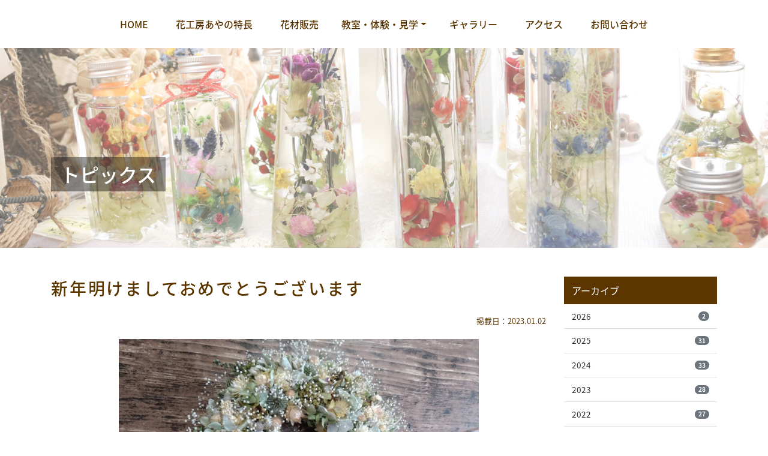

--- FILE ---
content_type: text/html; charset=UTF-8
request_url: https://www.hanakoboaya.com/archives/1641.html
body_size: 10727
content:

<!DOCTYPE html>
<html lang="ja">
<head>
<!-- Global site tag (gtag.js) - Google Analytics -->
<script async src="https://www.googletagmanager.com/gtag/js?id=UA-123008262-7"></script>
<script>
  window.dataLayer = window.dataLayer || [];
  function gtag(){dataLayer.push(arguments);}
  gtag('js', new Date());

  gtag('config', 'UA-123008262-7');
</script>

<meta http-equiv="Content-Type" content="text/html; charset=UTF-8" />
<!--<title>新年明けましておめでとうございます | 花工房あや花工房あや</title>-->
<meta http-equiv="X-UA-Compatible" content="IE=edge">
<meta name="viewport" content="width=device-width, initial-scale=1, shrink-to-fit=no">
<meta name="format-detection" content="telephone=no">
<title>新年明けましておめでとうございます | 花工房あや</title>
	<style>img:is([sizes="auto" i], [sizes^="auto," i]) { contain-intrinsic-size: 3000px 1500px }</style>
	
		<!-- All in One SEO 4.9.3 - aioseo.com -->
	<meta name="robots" content="max-image-preview:large" />
	<meta name="author" content="staff"/>
	<link rel="canonical" href="https://www.hanakoboaya.com/archives/1641.html" />
	<meta name="generator" content="All in One SEO (AIOSEO) 4.9.3" />
		<meta property="og:locale" content="ja_JP" />
		<meta property="og:site_name" content="花工房あや" />
		<meta property="og:type" content="article" />
		<meta property="og:title" content="新年明けましておめでとうございます | 花工房あや" />
		<meta property="og:url" content="https://www.hanakoboaya.com/archives/1641.html" />
		<meta property="og:image" content="https://www.hanakoboaya.com/wp-content/uploads/2023/01/DSC_3262.jpg" />
		<meta property="og:image:secure_url" content="https://www.hanakoboaya.com/wp-content/uploads/2023/01/DSC_3262.jpg" />
		<meta property="og:image:width" content="1067" />
		<meta property="og:image:height" content="800" />
		<meta property="article:published_time" content="2023-01-02T10:48:24+00:00" />
		<meta property="article:modified_time" content="2023-01-02T10:48:24+00:00" />
		<meta name="twitter:card" content="summary" />
		<meta name="twitter:title" content="新年明けましておめでとうございます | 花工房あや" />
		<meta name="twitter:image" content="https://www.hanakoboaya.com/wp-content/uploads/2023/01/DSC_3262.jpg" />
		<script type="application/ld+json" class="aioseo-schema">
			{"@context":"https:\/\/schema.org","@graph":[{"@type":"Article","@id":"https:\/\/www.hanakoboaya.com\/archives\/1641.html#article","name":"\u65b0\u5e74\u660e\u3051\u307e\u3057\u3066\u304a\u3081\u3067\u3068\u3046\u3054\u3056\u3044\u307e\u3059 | \u82b1\u5de5\u623f\u3042\u3084","headline":"\u65b0\u5e74\u660e\u3051\u307e\u3057\u3066\u304a\u3081\u3067\u3068\u3046\u3054\u3056\u3044\u307e\u3059","author":{"@id":"https:\/\/www.hanakoboaya.com\/archives\/author\/staff#author"},"publisher":{"@id":"https:\/\/www.hanakoboaya.com\/#organization"},"image":{"@type":"ImageObject","url":"https:\/\/www.hanakoboaya.com\/wp-content\/uploads\/2023\/01\/DSC_3262.jpg","width":1067,"height":800},"datePublished":"2023-01-02T19:48:24+09:00","dateModified":"2023-01-02T19:48:24+09:00","inLanguage":"ja","mainEntityOfPage":{"@id":"https:\/\/www.hanakoboaya.com\/archives\/1641.html#webpage"},"isPartOf":{"@id":"https:\/\/www.hanakoboaya.com\/archives\/1641.html#webpage"},"articleSection":"\u304a\u77e5\u3089\u305b"},{"@type":"BreadcrumbList","@id":"https:\/\/www.hanakoboaya.com\/archives\/1641.html#breadcrumblist","itemListElement":[{"@type":"ListItem","@id":"https:\/\/www.hanakoboaya.com#listItem","position":1,"name":"\u30db\u30fc\u30e0","item":"https:\/\/www.hanakoboaya.com","nextItem":{"@type":"ListItem","@id":"https:\/\/www.hanakoboaya.com\/c\/all#listItem","name":"\u6295\u7a3f"}},{"@type":"ListItem","@id":"https:\/\/www.hanakoboaya.com\/c\/all#listItem","position":2,"name":"\u6295\u7a3f","item":"https:\/\/www.hanakoboaya.com\/c\/all","nextItem":{"@type":"ListItem","@id":"https:\/\/www.hanakoboaya.com\/c\/all\/info#listItem","name":"\u304a\u77e5\u3089\u305b"},"previousItem":{"@type":"ListItem","@id":"https:\/\/www.hanakoboaya.com#listItem","name":"\u30db\u30fc\u30e0"}},{"@type":"ListItem","@id":"https:\/\/www.hanakoboaya.com\/c\/all\/info#listItem","position":3,"name":"\u304a\u77e5\u3089\u305b","item":"https:\/\/www.hanakoboaya.com\/c\/all\/info","nextItem":{"@type":"ListItem","@id":"https:\/\/www.hanakoboaya.com\/archives\/1641.html#listItem","name":"\u65b0\u5e74\u660e\u3051\u307e\u3057\u3066\u304a\u3081\u3067\u3068\u3046\u3054\u3056\u3044\u307e\u3059"},"previousItem":{"@type":"ListItem","@id":"https:\/\/www.hanakoboaya.com\/c\/all#listItem","name":"\u6295\u7a3f"}},{"@type":"ListItem","@id":"https:\/\/www.hanakoboaya.com\/archives\/1641.html#listItem","position":4,"name":"\u65b0\u5e74\u660e\u3051\u307e\u3057\u3066\u304a\u3081\u3067\u3068\u3046\u3054\u3056\u3044\u307e\u3059","previousItem":{"@type":"ListItem","@id":"https:\/\/www.hanakoboaya.com\/c\/all\/info#listItem","name":"\u304a\u77e5\u3089\u305b"}}]},{"@type":"Organization","@id":"https:\/\/www.hanakoboaya.com\/#organization","name":"\u82b1\u5de5\u623f\u3042\u3084","description":"\u5343\u6b73\u5e02\u306b\u3042\u308b\u30c9\u30e9\u30a4\u30d5\u30e9\u30ef\u30fc\u3092\u6271\u3046\u82b1\u5de5\u623f\u3067\u3059\u3002","url":"https:\/\/www.hanakoboaya.com\/"},{"@type":"Person","@id":"https:\/\/www.hanakoboaya.com\/archives\/author\/staff#author","url":"https:\/\/www.hanakoboaya.com\/archives\/author\/staff","name":"staff","image":{"@type":"ImageObject","@id":"https:\/\/www.hanakoboaya.com\/archives\/1641.html#authorImage","url":"https:\/\/secure.gravatar.com\/avatar\/ee958da79030b5ddf2f1716e4eb95e54722c1babc3d4f506d41d60a8751a3a3d?s=96&d=mm&r=g","width":96,"height":96,"caption":"staff"}},{"@type":"WebPage","@id":"https:\/\/www.hanakoboaya.com\/archives\/1641.html#webpage","url":"https:\/\/www.hanakoboaya.com\/archives\/1641.html","name":"\u65b0\u5e74\u660e\u3051\u307e\u3057\u3066\u304a\u3081\u3067\u3068\u3046\u3054\u3056\u3044\u307e\u3059 | \u82b1\u5de5\u623f\u3042\u3084","inLanguage":"ja","isPartOf":{"@id":"https:\/\/www.hanakoboaya.com\/#website"},"breadcrumb":{"@id":"https:\/\/www.hanakoboaya.com\/archives\/1641.html#breadcrumblist"},"author":{"@id":"https:\/\/www.hanakoboaya.com\/archives\/author\/staff#author"},"creator":{"@id":"https:\/\/www.hanakoboaya.com\/archives\/author\/staff#author"},"image":{"@type":"ImageObject","url":"https:\/\/www.hanakoboaya.com\/wp-content\/uploads\/2023\/01\/DSC_3262.jpg","@id":"https:\/\/www.hanakoboaya.com\/archives\/1641.html\/#mainImage","width":1067,"height":800},"primaryImageOfPage":{"@id":"https:\/\/www.hanakoboaya.com\/archives\/1641.html#mainImage"},"datePublished":"2023-01-02T19:48:24+09:00","dateModified":"2023-01-02T19:48:24+09:00"},{"@type":"WebSite","@id":"https:\/\/www.hanakoboaya.com\/#website","url":"https:\/\/www.hanakoboaya.com\/","name":"\u82b1\u5de5\u623f\u3042\u3084","description":"\u5343\u6b73\u5e02\u306b\u3042\u308b\u30c9\u30e9\u30a4\u30d5\u30e9\u30ef\u30fc\u3092\u6271\u3046\u82b1\u5de5\u623f\u3067\u3059\u3002","inLanguage":"ja","publisher":{"@id":"https:\/\/www.hanakoboaya.com\/#organization"}}]}
		</script>
		<!-- All in One SEO -->

<link rel='stylesheet' id='sbi_styles-css' href='https://www.hanakoboaya.com/wp-content/plugins/instagram-feed-pro/css/sbi-styles.min.css?ver=6.5.1' type='text/css' media='all' />
<link rel='stylesheet' id='wp-block-library-css' href='https://www.hanakoboaya.com/wp-includes/css/dist/block-library/style.min.css?ver=6.8.3' type='text/css' media='all' />
<style id='classic-theme-styles-inline-css' type='text/css'>
/*! This file is auto-generated */
.wp-block-button__link{color:#fff;background-color:#32373c;border-radius:9999px;box-shadow:none;text-decoration:none;padding:calc(.667em + 2px) calc(1.333em + 2px);font-size:1.125em}.wp-block-file__button{background:#32373c;color:#fff;text-decoration:none}
</style>
<link rel='stylesheet' id='aioseo/css/src/vue/standalone/blocks/table-of-contents/global.scss-css' href='https://www.hanakoboaya.com/wp-content/plugins/all-in-one-seo-pack/dist/Lite/assets/css/table-of-contents/global.e90f6d47.css?ver=4.9.3' type='text/css' media='all' />
<style id='xo-event-calendar-event-calendar-style-inline-css' type='text/css'>
.xo-event-calendar{font-family:Helvetica Neue,Helvetica,Hiragino Kaku Gothic ProN,Meiryo,MS PGothic,sans-serif;overflow:auto;position:relative}.xo-event-calendar td,.xo-event-calendar th{padding:0!important}.xo-event-calendar .calendar:nth-child(n+2) .month-next,.xo-event-calendar .calendar:nth-child(n+2) .month-prev{visibility:hidden}.xo-event-calendar table{background-color:transparent;border-collapse:separate;border-spacing:0;color:#333;margin:0;padding:0;table-layout:fixed;width:100%}.xo-event-calendar table caption,.xo-event-calendar table tbody,.xo-event-calendar table td,.xo-event-calendar table tfoot,.xo-event-calendar table th,.xo-event-calendar table thead,.xo-event-calendar table tr{background:transparent;border:0;margin:0;opacity:1;outline:0;padding:0;vertical-align:baseline}.xo-event-calendar table table tr{display:table-row}.xo-event-calendar table table td,.xo-event-calendar table table th{display:table-cell;padding:0}.xo-event-calendar table.xo-month{border:1px solid #ccc;border-right-width:0;margin:0 0 8px;padding:0}.xo-event-calendar table.xo-month td,.xo-event-calendar table.xo-month th{background-color:#fff;border:1px solid #ccc;padding:0}.xo-event-calendar table.xo-month caption{caption-side:top}.xo-event-calendar table.xo-month .month-header{display:flex;flex-flow:wrap;justify-content:center;margin:4px 0}.xo-event-calendar table.xo-month .month-header>span{flex-grow:1;text-align:center}.xo-event-calendar table.xo-month button{background-color:transparent;border:0;box-shadow:none;color:#333;cursor:pointer;margin:0;overflow:hidden;padding:0;text-shadow:none;width:38px}.xo-event-calendar table.xo-month button[disabled]{cursor:default;opacity:.3}.xo-event-calendar table.xo-month button>span{text-align:center;vertical-align:middle}.xo-event-calendar table.xo-month button span.nav-prev{border-bottom:2px solid #333;border-left:2px solid #333;display:inline-block;font-size:0;height:13px;transform:rotate(45deg);width:13px}.xo-event-calendar table.xo-month button span.nav-next{border-right:2px solid #333;border-top:2px solid #333;display:inline-block;font-size:0;height:13px;transform:rotate(45deg);width:13px}.xo-event-calendar table.xo-month button:hover span.nav-next,.xo-event-calendar table.xo-month button:hover span.nav-prev{border-width:3px}.xo-event-calendar table.xo-month>thead th{border-width:0 1px 0 0;color:#333;font-size:.9em;font-weight:700;padding:1px 0;text-align:center}.xo-event-calendar table.xo-month>thead th.sunday{color:#d00}.xo-event-calendar table.xo-month>thead th.saturday{color:#00d}.xo-event-calendar table.xo-month .month-week{border:0;overflow:hidden;padding:0;position:relative;width:100%}.xo-event-calendar table.xo-month .month-week table{border:0;margin:0;padding:0}.xo-event-calendar table.xo-month .month-dayname{border-width:1px 0 0 1px;bottom:0;left:0;position:absolute;right:0;top:0}.xo-event-calendar table.xo-month .month-dayname td{border-width:1px 1px 0 0;padding:0}.xo-event-calendar table.xo-month .month-dayname td div{border-width:1px 1px 0 0;font-size:100%;height:1000px;line-height:1.2em;padding:4px;text-align:right}.xo-event-calendar table.xo-month .month-dayname td div.other-month{opacity:.6}.xo-event-calendar table.xo-month .month-dayname td div.today{color:#00d;font-weight:700}.xo-event-calendar table.xo-month .month-dayname-space{height:1.5em;position:relative;top:0}.xo-event-calendar table.xo-month .month-event{background-color:transparent;position:relative;top:0}.xo-event-calendar table.xo-month .month-event td{background-color:transparent;border-width:0 1px 0 0;padding:0 1px 2px}.xo-event-calendar table.xo-month .month-event-space{background-color:transparent;height:1.5em}.xo-event-calendar table.xo-month .month-event-space td{border-width:0 1px 0 0}.xo-event-calendar table.xo-month .month-event tr,.xo-event-calendar table.xo-month .month-event-space tr{background-color:transparent}.xo-event-calendar table.xo-month .month-event-title{background-color:#ccc;border-radius:3px;color:#666;display:block;font-size:.8em;margin:1px;overflow:hidden;padding:0 4px;text-align:left;white-space:nowrap}.xo-event-calendar p.holiday-title{font-size:90%;margin:0;padding:2px 0;vertical-align:middle}.xo-event-calendar p.holiday-title span{border:1px solid #ccc;margin:0 6px 0 0;padding:0 0 0 18px}.xo-event-calendar .loading-animation{left:50%;margin:-20px 0 0 -20px;position:absolute;top:50%}@media(min-width:600px){.xo-event-calendar .calendars.columns-2{-moz-column-gap:15px;column-gap:15px;display:grid;grid-template-columns:repeat(2,1fr);row-gap:5px}.xo-event-calendar .calendars.columns-2 .month-next,.xo-event-calendar .calendars.columns-2 .month-prev{visibility:hidden}.xo-event-calendar .calendars.columns-2 .calendar:first-child .month-prev,.xo-event-calendar .calendars.columns-2 .calendar:nth-child(2) .month-next{visibility:visible}.xo-event-calendar .calendars.columns-3{-moz-column-gap:15px;column-gap:15px;display:grid;grid-template-columns:repeat(3,1fr);row-gap:5px}.xo-event-calendar .calendars.columns-3 .month-next,.xo-event-calendar .calendars.columns-3 .month-prev{visibility:hidden}.xo-event-calendar .calendars.columns-3 .calendar:first-child .month-prev,.xo-event-calendar .calendars.columns-3 .calendar:nth-child(3) .month-next{visibility:visible}.xo-event-calendar .calendars.columns-4{-moz-column-gap:15px;column-gap:15px;display:grid;grid-template-columns:repeat(4,1fr);row-gap:5px}.xo-event-calendar .calendars.columns-4 .month-next,.xo-event-calendar .calendars.columns-4 .month-prev{visibility:hidden}.xo-event-calendar .calendars.columns-4 .calendar:first-child .month-prev,.xo-event-calendar .calendars.columns-4 .calendar:nth-child(4) .month-next{visibility:visible}}.xo-event-calendar.xo-calendar-loading .xo-months{opacity:.5}.xo-event-calendar.xo-calendar-loading .loading-animation{animation:loadingCircRot .8s linear infinite;border:5px solid rgba(0,0,0,.2);border-radius:50%;border-top-color:#4285f4;height:40px;width:40px}@keyframes loadingCircRot{0%{transform:rotate(0deg)}to{transform:rotate(359deg)}}.xo-event-calendar.is-style-legacy table.xo-month .month-header>span{font-size:120%;line-height:28px}.xo-event-calendar.is-style-regular table.xo-month button:not(:hover):not(:active):not(.has-background){background-color:transparent;color:#333}.xo-event-calendar.is-style-regular table.xo-month button>span{text-align:center;vertical-align:middle}.xo-event-calendar.is-style-regular table.xo-month button>span:not(.dashicons){font-size:2em;overflow:hidden;text-indent:100%;white-space:nowrap}.xo-event-calendar.is-style-regular table.xo-month .month-next,.xo-event-calendar.is-style-regular table.xo-month .month-prev{height:2em;width:2em}.xo-event-calendar.is-style-regular table.xo-month .month-header{align-items:center;display:flex;justify-content:center;padding:.2em 0}.xo-event-calendar.is-style-regular table.xo-month .month-header .calendar-caption{flex-grow:1}.xo-event-calendar.is-style-regular table.xo-month .month-header>span{font-size:1.1em}.xo-event-calendar.is-style-regular table.xo-month>thead th{background:#fafafa;font-size:.8em}.xo-event-calendar.is-style-regular table.xo-month .month-dayname td div{font-size:1em;padding:.2em}.xo-event-calendar.is-style-regular table.xo-month .month-dayname td div.today{color:#339;font-weight:700}.xo-event-calendar.is-style-regular .holiday-titles{display:inline-flex;flex-wrap:wrap;gap:.25em 1em}.xo-event-calendar.is-style-regular p.holiday-title{font-size:.875em;margin:0 0 .5em}.xo-event-calendar.is-style-regular p.holiday-title span{margin:0 .25em 0 0;padding:0 0 0 1.25em}

</style>
<style id='xo-event-calendar-simple-calendar-style-inline-css' type='text/css'>
.xo-simple-calendar{box-sizing:border-box;font-family:Helvetica Neue,Helvetica,Hiragino Kaku Gothic ProN,Meiryo,MS PGothic,sans-serif;margin:0;padding:0;position:relative}.xo-simple-calendar td,.xo-simple-calendar th{padding:0!important}.xo-simple-calendar .calendar:nth-child(n+2) .month-next,.xo-simple-calendar .calendar:nth-child(n+2) .month-prev{visibility:hidden}.xo-simple-calendar .calendar table.month{border:0;border-collapse:separate;border-spacing:1px;box-sizing:border-box;margin:0 0 .5em;min-width:auto;outline:0;padding:0;table-layout:fixed;width:100%}.xo-simple-calendar .calendar table.month caption,.xo-simple-calendar .calendar table.month tbody,.xo-simple-calendar .calendar table.month td,.xo-simple-calendar .calendar table.month tfoot,.xo-simple-calendar .calendar table.month th,.xo-simple-calendar .calendar table.month thead,.xo-simple-calendar .calendar table.month tr{background:transparent;border:0;margin:0;opacity:1;outline:0;padding:0;vertical-align:baseline}.xo-simple-calendar .calendar table.month caption{caption-side:top;font-size:1.1em}.xo-simple-calendar .calendar table.month .month-header{align-items:center;display:flex;justify-content:center;width:100%}.xo-simple-calendar .calendar table.month .month-header .month-title{flex-grow:1;font-size:1em;font-weight:400;letter-spacing:.1em;line-height:1em;padding:0;text-align:center}.xo-simple-calendar .calendar table.month .month-header button{background:none;background-color:transparent;border:0;font-size:1.4em;line-height:1.4em;margin:0;outline-offset:0;padding:0;width:1.4em}.xo-simple-calendar .calendar table.month .month-header button:not(:hover):not(:active):not(.has-background){background-color:transparent}.xo-simple-calendar .calendar table.month .month-header button:hover{opacity:.6}.xo-simple-calendar .calendar table.month .month-header button:disabled{cursor:auto;opacity:.3}.xo-simple-calendar .calendar table.month .month-header .month-next,.xo-simple-calendar .calendar table.month .month-header .month-prev{background-color:transparent;color:#333;cursor:pointer}.xo-simple-calendar .calendar table.month tr{background:transparent;border:0;outline:0}.xo-simple-calendar .calendar table.month td,.xo-simple-calendar .calendar table.month th{background:transparent;border:0;outline:0;text-align:center;vertical-align:middle;word-break:normal}.xo-simple-calendar .calendar table.month th{font-size:.8em;font-weight:700}.xo-simple-calendar .calendar table.month td{font-size:1em;font-weight:400}.xo-simple-calendar .calendar table.month .day.holiday{color:#333}.xo-simple-calendar .calendar table.month .day.other{opacity:.3}.xo-simple-calendar .calendar table.month .day>span{box-sizing:border-box;display:inline-block;padding:.2em;width:100%}.xo-simple-calendar .calendar table.month th>span{color:#333}.xo-simple-calendar .calendar table.month .day.sun>span,.xo-simple-calendar .calendar table.month th.sun>span{color:#ec0220}.xo-simple-calendar .calendar table.month .day.sat>span,.xo-simple-calendar .calendar table.month th.sat>span{color:#0069de}.xo-simple-calendar .calendars-footer{margin:.5em;padding:0}.xo-simple-calendar .calendars-footer ul.holiday-titles{border:0;display:inline-flex;flex-wrap:wrap;gap:.25em 1em;margin:0;outline:0;padding:0}.xo-simple-calendar .calendars-footer ul.holiday-titles li{border:0;list-style:none;margin:0;outline:0;padding:0}.xo-simple-calendar .calendars-footer ul.holiday-titles li:after,.xo-simple-calendar .calendars-footer ul.holiday-titles li:before{content:none}.xo-simple-calendar .calendars-footer ul.holiday-titles .mark{border-radius:50%;display:inline-block;height:1.2em;vertical-align:middle;width:1.2em}.xo-simple-calendar .calendars-footer ul.holiday-titles .title{font-size:.7em;vertical-align:middle}@media(min-width:600px){.xo-simple-calendar .calendars.columns-2{-moz-column-gap:15px;column-gap:15px;display:grid;grid-template-columns:repeat(2,1fr);row-gap:5px}.xo-simple-calendar .calendars.columns-2 .month-next,.xo-simple-calendar .calendars.columns-2 .month-prev{visibility:hidden}.xo-simple-calendar .calendars.columns-2 .calendar:first-child .month-prev,.xo-simple-calendar .calendars.columns-2 .calendar:nth-child(2) .month-next{visibility:visible}.xo-simple-calendar .calendars.columns-3{-moz-column-gap:15px;column-gap:15px;display:grid;grid-template-columns:repeat(3,1fr);row-gap:5px}.xo-simple-calendar .calendars.columns-3 .month-next,.xo-simple-calendar .calendars.columns-3 .month-prev{visibility:hidden}.xo-simple-calendar .calendars.columns-3 .calendar:first-child .month-prev,.xo-simple-calendar .calendars.columns-3 .calendar:nth-child(3) .month-next{visibility:visible}.xo-simple-calendar .calendars.columns-4{-moz-column-gap:15px;column-gap:15px;display:grid;grid-template-columns:repeat(4,1fr);row-gap:5px}.xo-simple-calendar .calendars.columns-4 .month-next,.xo-simple-calendar .calendars.columns-4 .month-prev{visibility:hidden}.xo-simple-calendar .calendars.columns-4 .calendar:first-child .month-prev,.xo-simple-calendar .calendars.columns-4 .calendar:nth-child(4) .month-next{visibility:visible}}.xo-simple-calendar .calendar-loading-animation{left:50%;margin:-20px 0 0 -20px;position:absolute;top:50%}.xo-simple-calendar.xo-calendar-loading .calendars{opacity:.3}.xo-simple-calendar.xo-calendar-loading .calendar-loading-animation{animation:SimpleCalendarLoadingCircRot .8s linear infinite;border:5px solid rgba(0,0,0,.2);border-radius:50%;border-top-color:#4285f4;height:40px;width:40px}@keyframes SimpleCalendarLoadingCircRot{0%{transform:rotate(0deg)}to{transform:rotate(359deg)}}.xo-simple-calendar.is-style-regular table.month{border-collapse:collapse;border-spacing:0}.xo-simple-calendar.is-style-regular table.month tr{border:0}.xo-simple-calendar.is-style-regular table.month .day>span{border-radius:50%;line-height:2em;padding:.1em;width:2.2em}.xo-simple-calendar.is-style-frame table.month{background:transparent;border-collapse:collapse;border-spacing:0}.xo-simple-calendar.is-style-frame table.month thead tr{background:#eee}.xo-simple-calendar.is-style-frame table.month tbody tr{background:#fff}.xo-simple-calendar.is-style-frame table.month td,.xo-simple-calendar.is-style-frame table.month th{border:1px solid #ccc}.xo-simple-calendar.is-style-frame .calendars-footer{margin:8px 0}.xo-simple-calendar.is-style-frame .calendars-footer ul.holiday-titles .mark{border:1px solid #ccc;border-radius:0}

</style>
<link rel='stylesheet' id='mediaelement-css' href='https://www.hanakoboaya.com/wp-includes/js/mediaelement/mediaelementplayer-legacy.min.css?ver=4.2.17' type='text/css' media='all' />
<link rel='stylesheet' id='wp-mediaelement-css' href='https://www.hanakoboaya.com/wp-includes/js/mediaelement/wp-mediaelement.min.css?ver=6.8.3' type='text/css' media='all' />
<style id='jetpack-sharing-buttons-style-inline-css' type='text/css'>
.jetpack-sharing-buttons__services-list{display:flex;flex-direction:row;flex-wrap:wrap;gap:0;list-style-type:none;margin:5px;padding:0}.jetpack-sharing-buttons__services-list.has-small-icon-size{font-size:12px}.jetpack-sharing-buttons__services-list.has-normal-icon-size{font-size:16px}.jetpack-sharing-buttons__services-list.has-large-icon-size{font-size:24px}.jetpack-sharing-buttons__services-list.has-huge-icon-size{font-size:36px}@media print{.jetpack-sharing-buttons__services-list{display:none!important}}.editor-styles-wrapper .wp-block-jetpack-sharing-buttons{gap:0;padding-inline-start:0}ul.jetpack-sharing-buttons__services-list.has-background{padding:1.25em 2.375em}
</style>
<style id='global-styles-inline-css' type='text/css'>
:root{--wp--preset--aspect-ratio--square: 1;--wp--preset--aspect-ratio--4-3: 4/3;--wp--preset--aspect-ratio--3-4: 3/4;--wp--preset--aspect-ratio--3-2: 3/2;--wp--preset--aspect-ratio--2-3: 2/3;--wp--preset--aspect-ratio--16-9: 16/9;--wp--preset--aspect-ratio--9-16: 9/16;--wp--preset--color--black: #000000;--wp--preset--color--cyan-bluish-gray: #abb8c3;--wp--preset--color--white: #ffffff;--wp--preset--color--pale-pink: #f78da7;--wp--preset--color--vivid-red: #cf2e2e;--wp--preset--color--luminous-vivid-orange: #ff6900;--wp--preset--color--luminous-vivid-amber: #fcb900;--wp--preset--color--light-green-cyan: #7bdcb5;--wp--preset--color--vivid-green-cyan: #00d084;--wp--preset--color--pale-cyan-blue: #8ed1fc;--wp--preset--color--vivid-cyan-blue: #0693e3;--wp--preset--color--vivid-purple: #9b51e0;--wp--preset--gradient--vivid-cyan-blue-to-vivid-purple: linear-gradient(135deg,rgba(6,147,227,1) 0%,rgb(155,81,224) 100%);--wp--preset--gradient--light-green-cyan-to-vivid-green-cyan: linear-gradient(135deg,rgb(122,220,180) 0%,rgb(0,208,130) 100%);--wp--preset--gradient--luminous-vivid-amber-to-luminous-vivid-orange: linear-gradient(135deg,rgba(252,185,0,1) 0%,rgba(255,105,0,1) 100%);--wp--preset--gradient--luminous-vivid-orange-to-vivid-red: linear-gradient(135deg,rgba(255,105,0,1) 0%,rgb(207,46,46) 100%);--wp--preset--gradient--very-light-gray-to-cyan-bluish-gray: linear-gradient(135deg,rgb(238,238,238) 0%,rgb(169,184,195) 100%);--wp--preset--gradient--cool-to-warm-spectrum: linear-gradient(135deg,rgb(74,234,220) 0%,rgb(151,120,209) 20%,rgb(207,42,186) 40%,rgb(238,44,130) 60%,rgb(251,105,98) 80%,rgb(254,248,76) 100%);--wp--preset--gradient--blush-light-purple: linear-gradient(135deg,rgb(255,206,236) 0%,rgb(152,150,240) 100%);--wp--preset--gradient--blush-bordeaux: linear-gradient(135deg,rgb(254,205,165) 0%,rgb(254,45,45) 50%,rgb(107,0,62) 100%);--wp--preset--gradient--luminous-dusk: linear-gradient(135deg,rgb(255,203,112) 0%,rgb(199,81,192) 50%,rgb(65,88,208) 100%);--wp--preset--gradient--pale-ocean: linear-gradient(135deg,rgb(255,245,203) 0%,rgb(182,227,212) 50%,rgb(51,167,181) 100%);--wp--preset--gradient--electric-grass: linear-gradient(135deg,rgb(202,248,128) 0%,rgb(113,206,126) 100%);--wp--preset--gradient--midnight: linear-gradient(135deg,rgb(2,3,129) 0%,rgb(40,116,252) 100%);--wp--preset--font-size--small: 13px;--wp--preset--font-size--medium: 20px;--wp--preset--font-size--large: 36px;--wp--preset--font-size--x-large: 42px;--wp--preset--spacing--20: 0.44rem;--wp--preset--spacing--30: 0.67rem;--wp--preset--spacing--40: 1rem;--wp--preset--spacing--50: 1.5rem;--wp--preset--spacing--60: 2.25rem;--wp--preset--spacing--70: 3.38rem;--wp--preset--spacing--80: 5.06rem;--wp--preset--shadow--natural: 6px 6px 9px rgba(0, 0, 0, 0.2);--wp--preset--shadow--deep: 12px 12px 50px rgba(0, 0, 0, 0.4);--wp--preset--shadow--sharp: 6px 6px 0px rgba(0, 0, 0, 0.2);--wp--preset--shadow--outlined: 6px 6px 0px -3px rgba(255, 255, 255, 1), 6px 6px rgba(0, 0, 0, 1);--wp--preset--shadow--crisp: 6px 6px 0px rgba(0, 0, 0, 1);}:where(.is-layout-flex){gap: 0.5em;}:where(.is-layout-grid){gap: 0.5em;}body .is-layout-flex{display: flex;}.is-layout-flex{flex-wrap: wrap;align-items: center;}.is-layout-flex > :is(*, div){margin: 0;}body .is-layout-grid{display: grid;}.is-layout-grid > :is(*, div){margin: 0;}:where(.wp-block-columns.is-layout-flex){gap: 2em;}:where(.wp-block-columns.is-layout-grid){gap: 2em;}:where(.wp-block-post-template.is-layout-flex){gap: 1.25em;}:where(.wp-block-post-template.is-layout-grid){gap: 1.25em;}.has-black-color{color: var(--wp--preset--color--black) !important;}.has-cyan-bluish-gray-color{color: var(--wp--preset--color--cyan-bluish-gray) !important;}.has-white-color{color: var(--wp--preset--color--white) !important;}.has-pale-pink-color{color: var(--wp--preset--color--pale-pink) !important;}.has-vivid-red-color{color: var(--wp--preset--color--vivid-red) !important;}.has-luminous-vivid-orange-color{color: var(--wp--preset--color--luminous-vivid-orange) !important;}.has-luminous-vivid-amber-color{color: var(--wp--preset--color--luminous-vivid-amber) !important;}.has-light-green-cyan-color{color: var(--wp--preset--color--light-green-cyan) !important;}.has-vivid-green-cyan-color{color: var(--wp--preset--color--vivid-green-cyan) !important;}.has-pale-cyan-blue-color{color: var(--wp--preset--color--pale-cyan-blue) !important;}.has-vivid-cyan-blue-color{color: var(--wp--preset--color--vivid-cyan-blue) !important;}.has-vivid-purple-color{color: var(--wp--preset--color--vivid-purple) !important;}.has-black-background-color{background-color: var(--wp--preset--color--black) !important;}.has-cyan-bluish-gray-background-color{background-color: var(--wp--preset--color--cyan-bluish-gray) !important;}.has-white-background-color{background-color: var(--wp--preset--color--white) !important;}.has-pale-pink-background-color{background-color: var(--wp--preset--color--pale-pink) !important;}.has-vivid-red-background-color{background-color: var(--wp--preset--color--vivid-red) !important;}.has-luminous-vivid-orange-background-color{background-color: var(--wp--preset--color--luminous-vivid-orange) !important;}.has-luminous-vivid-amber-background-color{background-color: var(--wp--preset--color--luminous-vivid-amber) !important;}.has-light-green-cyan-background-color{background-color: var(--wp--preset--color--light-green-cyan) !important;}.has-vivid-green-cyan-background-color{background-color: var(--wp--preset--color--vivid-green-cyan) !important;}.has-pale-cyan-blue-background-color{background-color: var(--wp--preset--color--pale-cyan-blue) !important;}.has-vivid-cyan-blue-background-color{background-color: var(--wp--preset--color--vivid-cyan-blue) !important;}.has-vivid-purple-background-color{background-color: var(--wp--preset--color--vivid-purple) !important;}.has-black-border-color{border-color: var(--wp--preset--color--black) !important;}.has-cyan-bluish-gray-border-color{border-color: var(--wp--preset--color--cyan-bluish-gray) !important;}.has-white-border-color{border-color: var(--wp--preset--color--white) !important;}.has-pale-pink-border-color{border-color: var(--wp--preset--color--pale-pink) !important;}.has-vivid-red-border-color{border-color: var(--wp--preset--color--vivid-red) !important;}.has-luminous-vivid-orange-border-color{border-color: var(--wp--preset--color--luminous-vivid-orange) !important;}.has-luminous-vivid-amber-border-color{border-color: var(--wp--preset--color--luminous-vivid-amber) !important;}.has-light-green-cyan-border-color{border-color: var(--wp--preset--color--light-green-cyan) !important;}.has-vivid-green-cyan-border-color{border-color: var(--wp--preset--color--vivid-green-cyan) !important;}.has-pale-cyan-blue-border-color{border-color: var(--wp--preset--color--pale-cyan-blue) !important;}.has-vivid-cyan-blue-border-color{border-color: var(--wp--preset--color--vivid-cyan-blue) !important;}.has-vivid-purple-border-color{border-color: var(--wp--preset--color--vivid-purple) !important;}.has-vivid-cyan-blue-to-vivid-purple-gradient-background{background: var(--wp--preset--gradient--vivid-cyan-blue-to-vivid-purple) !important;}.has-light-green-cyan-to-vivid-green-cyan-gradient-background{background: var(--wp--preset--gradient--light-green-cyan-to-vivid-green-cyan) !important;}.has-luminous-vivid-amber-to-luminous-vivid-orange-gradient-background{background: var(--wp--preset--gradient--luminous-vivid-amber-to-luminous-vivid-orange) !important;}.has-luminous-vivid-orange-to-vivid-red-gradient-background{background: var(--wp--preset--gradient--luminous-vivid-orange-to-vivid-red) !important;}.has-very-light-gray-to-cyan-bluish-gray-gradient-background{background: var(--wp--preset--gradient--very-light-gray-to-cyan-bluish-gray) !important;}.has-cool-to-warm-spectrum-gradient-background{background: var(--wp--preset--gradient--cool-to-warm-spectrum) !important;}.has-blush-light-purple-gradient-background{background: var(--wp--preset--gradient--blush-light-purple) !important;}.has-blush-bordeaux-gradient-background{background: var(--wp--preset--gradient--blush-bordeaux) !important;}.has-luminous-dusk-gradient-background{background: var(--wp--preset--gradient--luminous-dusk) !important;}.has-pale-ocean-gradient-background{background: var(--wp--preset--gradient--pale-ocean) !important;}.has-electric-grass-gradient-background{background: var(--wp--preset--gradient--electric-grass) !important;}.has-midnight-gradient-background{background: var(--wp--preset--gradient--midnight) !important;}.has-small-font-size{font-size: var(--wp--preset--font-size--small) !important;}.has-medium-font-size{font-size: var(--wp--preset--font-size--medium) !important;}.has-large-font-size{font-size: var(--wp--preset--font-size--large) !important;}.has-x-large-font-size{font-size: var(--wp--preset--font-size--x-large) !important;}
:where(.wp-block-post-template.is-layout-flex){gap: 1.25em;}:where(.wp-block-post-template.is-layout-grid){gap: 1.25em;}
:where(.wp-block-columns.is-layout-flex){gap: 2em;}:where(.wp-block-columns.is-layout-grid){gap: 2em;}
:root :where(.wp-block-pullquote){font-size: 1.5em;line-height: 1.6;}
</style>
<link rel='stylesheet' id='foobox-free-min-css' href='https://www.hanakoboaya.com/wp-content/plugins/foobox-image-lightbox/free/css/foobox.free.min.css?ver=2.7.41' type='text/css' media='all' />
<link rel='stylesheet' id='xo-event-calendar-css' href='https://www.hanakoboaya.com/wp-content/plugins/xo-event-calendar/css/xo-event-calendar.css?ver=3.2.10' type='text/css' media='all' />
<script type="text/javascript" src="https://www.hanakoboaya.com/wp-includes/js/jquery/jquery.min.js?ver=3.7.1" id="jquery-core-js"></script>
<script type="text/javascript" src="https://www.hanakoboaya.com/wp-includes/js/jquery/jquery-migrate.min.js?ver=3.4.1" id="jquery-migrate-js"></script>
<script type="text/javascript" id="foobox-free-min-js-before">
/* <![CDATA[ */
/* Run FooBox FREE (v2.7.41) */
var FOOBOX = window.FOOBOX = {
	ready: true,
	disableOthers: false,
	o: {wordpress: { enabled: true }, countMessage:'image %index of %total', captions: { dataTitle: ["captionTitle","title"], dataDesc: ["captionDesc","description"] }, rel: '', excludes:'.fbx-link,.nofoobox,.nolightbox,a[href*="pinterest.com/pin/create/button/"]', affiliate : { enabled: false }},
	selectors: [
		".foogallery-container.foogallery-lightbox-foobox", ".foogallery-container.foogallery-lightbox-foobox-free", ".gallery", ".wp-block-gallery", ".wp-caption", ".wp-block-image", "a:has(img[class*=wp-image-])", ".foobox"
	],
	pre: function( $ ){
		// Custom JavaScript (Pre)
		
	},
	post: function( $ ){
		// Custom JavaScript (Post)
		
		// Custom Captions Code
		
	},
	custom: function( $ ){
		// Custom Extra JS
		
	}
};
/* ]]> */
</script>
<script type="text/javascript" src="https://www.hanakoboaya.com/wp-content/plugins/foobox-image-lightbox/free/js/foobox.free.min.js?ver=2.7.41" id="foobox-free-min-js"></script>
<script src="https://ajax.googleapis.com/ajax/libs/jquery/3.3.1/jquery.min.js"></script>
<script type="text/javascript" src="/wp-content/themes/aplan/js/bs/bootstrap.min.js"></script>
<link rel="stylesheet" href="/wp-content/themes/aplan/css/bs/bootstrap.min.css" type="text/css" media="all" />
<script type="text/javascript" src="/wp-content/themes/aplan/js/common.js"></script>
<link href="/wp-content/themes/aplan/fontawesome/css/font-awesome.min.css" rel="stylesheet">
<link rel="stylesheet" href="https://use.fontawesome.com/releases/v5.1.0/css/all.css" integrity="sha384-lKuwvrZot6UHsBSfcMvOkWwlCMgc0TaWr+30HWe3a4ltaBwTZhyTEggF5tJv8tbt" crossorigin="anonymous">
<link rel="stylesheet" href="/wp-content/themes/aplan/style.css" type="text/css" media="all" />
    <!--[if lt IE 9]>
      <script src="https://oss.maxcdn.com/libs/html5shiv/3.7.3/html5shiv.js"></script>
      <script src="https://oss.maxcdn.com/libs/respond.js/1.4.2/respond.min.js"></script>
    <![endif]-->
<!-- slick -->
<link rel="stylesheet" href="/wp-content/themes/aplan/slick/slick.css" type="text/css" media="all" />
<link rel="stylesheet" href="/wp-content/themes/aplan/slick/slick-theme.css" type="text/css" media="all" />
<script type="text/javascript" src="/wp-content/themes/aplan/slick/slick.min.js"></script>
</head>


<body>

<header id="head" class="bg-white">
  <div class="container navbar navbar-expand-lg">
    <div class="w-100 d-flex justify-content-center align-items-center">
      <div class="d-none d-lg-inline-flex">
        <nav class="collapse navbar-collapse" id="navbarSupportedContent">
          <ul class="nav navbar-nav">
            <li class="nav-item"><a class="nav-link" href="/">HOME</a></li>
            <li class="nav-item"><a class="nav-link" href="/feature.html">花工房あやの特長</a></li>
            <li class="nav-item"><a class="nav-link" href="/archives/goods">花材販売</a></li>
            <li class="nav-item dropdown"><a class="dropdown-toggle" data-toggle="dropdown" role="button" aria-haspopup="true" aria-expanded="false" href="/class.html">教室・体験・見学</a>
              <ul class="dropdown-menu" aria-labelledby="navbarDropdown">
                <li><a class="dropdown-item" href="/class/flowerarrangement.html">アレンジメント教室</a></li>
                <li><a class="dropdown-item" href="/class/strawberry.html">イチゴ狩り</a></li>
                <li><a class="dropdown-item" href="/class/lotuscup.html">ハスカップ狩り</a></li>
                <li><a class="dropdown-item" href="/class/blueberry.html">ブルーベリー狩り</a></li>
                <li><a class="dropdown-item" href="/class/garden.html">ガーデン見学</a></li>
              </ul>
            </li>
            <li class="nav-item"><a class="nav-link" href="/gallery.html">ギャラリー</a></li>
            <li class="nav-item"><a class="nav-link" href="/access.html">アクセス</a></li>
            <li class="nav-item"><a class="nav-link" href="/contact.html">お問い合わせ</a></li>
          </ul>
        </nav>
      </div>
      <div class="navToggle d-block d-lg-none">
        <span></span>
        <span></span>
        <span></span>
      </div>
    </div>
  </div>
  <nav class="globalMenuSp">
  <div class="gm_wrap">
    <ul>
      <li><a href="/">Home</a></li>
      <li><a href="/feature.html">花工房あやの特長</a></li>
      <li><a href="/archives/goods">花材販売</a></li>
      <li><a href="/class/flowerarrangement.html">アレンジメント教室</a></li>
      <li><a href="/class/strawberry.html">イチゴ狩り</a></li>
      <li><a href="/class/lotuscup.html">ハスカップ狩り</a></li>
      <li><a href="/class/blueberry.html">ブルーベリー狩り</a></li>
      <li><a href="/class/garden.html">ガーデン見学</a></li>
      <li><a href="/gallery.html">ギャラリー</a></li>
      <li><a href="/access.html">アクセス</a></li>
      <li><a href="/contact.html">お問い合わせ</a></li>
      <li><a href="/privacy.html">プライバシーポリシー</a></li>
    </ul>
  </div>
</nav>
</header>

<section>
	<div id="title">
		<img src="/wp-content/themes/aplan/img/title.jpg" alt="花工房あや" class="img-fluid mx-auto d-none d-md-block">
		<img src="/wp-content/themes/aplan/img/title_s.jpg" alt="花工房あや" class="img-fluid mx-auto d-block d-md-none">
		<div class="container">
			<h2>トピックス</h2>
		</div>
	</div>

	<main role="main" class="page">
		<div class="container py-5">
			<div class="row">
				<div class="col-12 col-md-9">
					<article class="single">
						<h3 class="mt-0">新年明けましておめでとうございます</h3>
						<p class="text-right"><small>掲載日：2023.01.02</small></p>

													<div class="container_xxs mb-4"><img src="https://www.hanakoboaya.com/wp-content/uploads/2023/01/DSC_3262-800x600.jpg" class="img-fluid mx-auto d-block" alt="新年明けましておめでとうございます"/></div>
						
												<div class="textaria">
							<p>2023年穏やかな年明けを迎えることができました。</p>
<p>お日様のお陰で暖かな日中でした。</p>
<p>まだ雪は大丈夫です！</p>
<p>真冬というのを忘れそうな日々が続いています。</p>
<p>今年も冬期間ご要望がある限りリースなどドライフラワーアレンジメント体験・講習を行います。</p>
<p>暖かいアトリエで花材たっぷりとお使いいただき、あなただけの作品をゆっくりと作りませんか。。</p>
<p>ショップは冬期間も営業いたしております。</p>
<p>&nbsp;</p>
<p>&nbsp;</p>						</div>
						
												<div class="row row-10 justify-content-center my-4">
								<div class="col-6 col-md-4 mb-3"><img src="https://www.hanakoboaya.com/wp-content/uploads/2023/01/DSC_3260.jpg" alt="新年明けましておめでとうございます" class="img-fluid mx-auto d-block" /></div>
								<div class="col-6 col-md-4 mb-3"><img src="https://www.hanakoboaya.com/wp-content/uploads/2023/01/DSC_3249.jpg" alt="新年明けましておめでとうございます" class="img-fluid mx-auto d-block" /></div>								<div class="col-6 col-md-4 mb-3"><img src="https://www.hanakoboaya.com/wp-content/uploads/2023/01/DSC_3262.jpg" alt="新年明けましておめでとうございます" class="img-fluid mx-auto d-block" /></div>								<div class="col-6 col-md-4 mb-3"><img src="https://www.hanakoboaya.com/wp-content/uploads/2022/03/2e053c8fee7269a2219ed1f31b107809.jpg" alt="新年明けましておめでとうございます" class="img-fluid mx-auto d-block" /></div>								<div class="col-6 col-md-4 mb-3"><img src="https://www.hanakoboaya.com/wp-content/uploads/2022/03/2022sizuku2.jpg" alt="新年明けましておめでとうございます" class="img-fluid mx-auto d-block" /></div>								<div class="col-6 col-md-4 mb-3"><img src="https://www.hanakoboaya.com/wp-content/uploads/2022/03/mimoza1.jpg" alt="新年明けましておめでとうございます" class="img-fluid mx-auto d-block" /></div>							</div>
						
						

											<ul class="pagination d-flex flex-column flex-sm-row align-items-stretch align-items-sm-center justify-content-center mt-4">
						<li class="page-link next d-inline-block text-dark m-0 p-0"><a href="https://www.hanakoboaya.com/archives/1655.html" rel="next">工房ショップ臨時休業のお知らせ　2月26日～3月1日</a></li>						<li class="page-link old d-inline-block text-dark m-0 p-0"><a href="https://www.hanakoboaya.com/archives/1632.html" rel="prev">2023年新年あけましておめでとうございます。穏やかな良い年でありますように！</a></li>						</ul>
										</article>

									</div>
				<div class="col-12 col-md-3">
					<div class="sidebar">
	<ul class="list-group list-group-flush mb-2">
		<li class="list-group-item active">アーカイブ</li>
			<li class='list-group-item'><a class='d-flex justify-content-between align-items-center' href='https://www.hanakoboaya.com/archives/date/2026'>2026<span class='badge badge-secondary badge-pill'>2</span></a></li>
	<li class='list-group-item'><a class='d-flex justify-content-between align-items-center' href='https://www.hanakoboaya.com/archives/date/2025'>2025<span class='badge badge-secondary badge-pill'>31</span></a></li>
	<li class='list-group-item'><a class='d-flex justify-content-between align-items-center' href='https://www.hanakoboaya.com/archives/date/2024'>2024<span class='badge badge-secondary badge-pill'>33</span></a></li>
	<li class='list-group-item'><a class='d-flex justify-content-between align-items-center' href='https://www.hanakoboaya.com/archives/date/2023'>2023<span class='badge badge-secondary badge-pill'>28</span></a></li>
	<li class='list-group-item'><a class='d-flex justify-content-between align-items-center' href='https://www.hanakoboaya.com/archives/date/2022'>2022<span class='badge badge-secondary badge-pill'>27</span></a></li>
	<li class='list-group-item'><a class='d-flex justify-content-between align-items-center' href='https://www.hanakoboaya.com/archives/date/2021'>2021<span class='badge badge-secondary badge-pill'>44</span></a></li>
	<li class='list-group-item'><a class='d-flex justify-content-between align-items-center' href='https://www.hanakoboaya.com/archives/date/2020'>2020<span class='badge badge-secondary badge-pill'>43</span></a></li>
	<li class='list-group-item'><a class='d-flex justify-content-between align-items-center' href='https://www.hanakoboaya.com/archives/date/2019'>2019<span class='badge badge-secondary badge-pill'>17</span></a></li>
	</ul>


	<ul class="list-group list-group-flush mb-2">
		<li class="list-group-item active">カテゴリー</li>
			<li class="list-group-item cat-item cat-item-1"><a class='d-flex justify-content-between align-items-center' href="https://www.hanakoboaya.com/c/all">投稿<span class='badge badge-secondary badge-pill'>217</span></a>
</li>
	<li class="list-group-item cat-item cat-item-2"><a class='d-flex justify-content-between align-items-center' href="https://www.hanakoboaya.com/c/all/info">お知らせ<span class='badge badge-secondary badge-pill'>188</span></a>
</li>
	<li class="list-group-item cat-item cat-item-3"><a class='d-flex justify-content-between align-items-center' href="https://www.hanakoboaya.com/c/all/event">イベント<span class='badge badge-secondary badge-pill'>8</span></a>
</li>
	<li class="list-group-item cat-item cat-item-4"><a class='d-flex justify-content-between align-items-center' href="https://www.hanakoboaya.com/c/all/class">教室<span class='badge badge-secondary badge-pill'>8</span></a>
</li>
	<li class="list-group-item cat-item cat-item-6"><a class='d-flex justify-content-between align-items-center' href="https://www.hanakoboaya.com/c/%e5%ad%a3%e7%af%80">季節<span class='badge badge-secondary badge-pill'>6</span></a>
</li>
	<li class="list-group-item cat-item cat-item-7"><a class='d-flex justify-content-between align-items-center' href="https://www.hanakoboaya.com/c/%e3%82%ae%e3%83%a3%e3%83%a9%e3%83%aa%e3%83%bc%e3%81%8b%e3%82%89">ギャラリーから<span class='badge badge-secondary badge-pill'>4</span></a>
</li>
	</ul>


	<ul class="list-group list-group-flush mb-2">
		<li class="list-group-item active">RSSフィード</li>
		<li class="list-group-item"><a href="/feed/">記事購読</a></li>
	</ul>
</div>

				</div>
			</div>
		</div>
	</main>
</section>





<footer class="clearfix p-0 m-0 mt-auto">
	<div class="py-md-5">
		<div class="container">
			<div class="container_s d-none d-md-flex justify-content-between align-items-center">
				<div class="align-items-center">
					<h3 class="my-0">花工房あや</h3>
					<p class="large">〒066-0004　千歳市泉郷201-19</p>
					<dl><dt>TEL</dt><dd>0123-29-2087</dd></dl>
					<dl><dt>FAX</dt><dd>0123-29-2086</dd></dl>
					<dl><dt>営業時間</dt><dd>10:00～5時（6月～9月）<br />
					10:00～4時（5月）<br />
					10:00～3時（10月～4月）</dd></dl>
					<dl><dt>定休日</dt><dd>毎週水曜日</dd></dl>
				</div>
				<div>
					<ul>
						<li><a href="/">HOME</a></li>
						<li><a href="/feature.html">花工房あやの特長</a></li>
						<li><a href="/archives/goods">花材販売</a></li>
					</ul>
					<ul>
						<li><a href="/class/flowerarrangement.html">アレンジメント教室</a></li>
						<li><a href="/class/strawberry.html">イチゴ狩り</a></li>
						<li><a href="/class/lotuscup.html">ハスカップ狩り</a></li>
						<li><a href="/class/blueberry.html">ブルーベリー狩り</a></li>
						<li><a href="/class/garden.html">ガーデン見学</a></li>
					</ul>
					<ul>
						<li><a href="/gallery.html">ギャラリー</a></li>
						<li><a href="/access.html">アクセス</a></li>
						<li><a href="/contact.html">お問い合わせ</a></li>
						<li><a href="/privacy.html">プライバシーポリシー</a></li>
					</ul>
				</div>
			</div>
		</div>
	</div>
	<div class="dsc small text-center">&copy;2019 ドライフラワー 花工房あや.</div>
</footer>
<div class="row no-gutters d-flex d-md-none inquiry">
	<a href="https://goo.gl/maps/wbp95qkSR9q" target="_blank" class="col"><i class="fa-2x fas fa-map-marked-alt"></i></a>
	<a href="tel:0123292087" class="col"><i class="fa-2x fas fa-phone"></i></a>
	<a href="/contact.html" class="col"><i class="fa-2x far fa-envelope-open"></i></a>
	<a href="http://hanakoboaya.shop-pro.jp/" class="col"><i class="fa-2x fas fa-shopping-cart"></i></a>
</div>

<p id="page_top"><a href="#head" class="btn btn-default rounded-circle"><i class="fas fa-arrow-up"></i></a></p>

<script type="speculationrules">
{"prefetch":[{"source":"document","where":{"and":[{"href_matches":"\/*"},{"not":{"href_matches":["\/wp-*.php","\/wp-admin\/*","\/wp-content\/uploads\/*","\/wp-content\/*","\/wp-content\/plugins\/*","\/wp-content\/themes\/aplan\/*","\/*\\?(.+)"]}},{"not":{"selector_matches":"a[rel~=\"nofollow\"]"}},{"not":{"selector_matches":".no-prefetch, .no-prefetch a"}}]},"eagerness":"conservative"}]}
</script>
<!-- Custom Feeds for Instagram JS -->
<script type="text/javascript">
var sbiajaxurl = "https://www.hanakoboaya.com/wp-admin/admin-ajax.php";

</script>
<script type="text/javascript" id="xo-event-calendar-ajax-js-extra">
/* <![CDATA[ */
var xo_event_calendar_object = {"ajax_url":"https:\/\/www.hanakoboaya.com\/wp-admin\/admin-ajax.php","action":"xo_event_calendar_month"};
var xo_simple_calendar_object = {"ajax_url":"https:\/\/www.hanakoboaya.com\/wp-admin\/admin-ajax.php","action":"xo_simple_calendar_month"};
/* ]]> */
</script>
<script type="text/javascript" src="https://www.hanakoboaya.com/wp-content/plugins/xo-event-calendar/js/ajax.js?ver=3.2.10" id="xo-event-calendar-ajax-js"></script>

</body>

</html>


--- FILE ---
content_type: text/css
request_url: https://www.hanakoboaya.com/wp-content/themes/aplan/style.css
body_size: 272
content:
@charset "utf-8";
/*
Theme Name: Aplan
Theme URI: http://clear-design.jp/
Description: Aplan Template
Version: 1.0
Author: ClearDesign
Author URI: http://clear-design.jp/
Tags: Aplan
Text Domain: Aplan
*/
@import "css/main.css";
@import "css/menu.css";
@import "css/common.css";
@import "css/topics.css";
@import "css/other.css";
@import "css/sp.css";
/*
@import "css/other.css";


--- FILE ---
content_type: text/css
request_url: https://www.hanakoboaya.com/wp-content/themes/aplan/css/main.css
body_size: 1262
content:
@import url('https://fonts.googleapis.com/earlyaccess/notosansjapanese.css');
@import url('https://fonts.googleapis.com/css?family=Kosugi+Maru&subset=japanese');
@import url('https://fonts.googleapis.com/css?family=Noto+Serif+JP:700&display=swap&subset=japanese');

* {
    -webkit-box-sizing: border-box;
    -moz-box-sizing: border-box;
    -o-box-sizing: border-box;
    -ms-box-sizing: border-box;
    box-sizing: border-box;
}
a{
	-webkit-transition: all .3s;
	transition: all .3s;
}
html{margin-top:0 !important; font-size: 13px;}
@media (min-width: 768px) {
  html{font-size: 16px;}
}

body {
  font-family: 'Noto Sans Japanese';
  text-align:left;
  line-height: 2;
  font-size: 1rem;
  font-weight: 400;
  color: #5C3600;
  display:flex;
  min-height:100vh;
  flex-direction:column;
  justify-content: flex-start;
}
body > *{min-height: 0%; }
a:not(.btn), a:link:not(.btn) {color: #333333;}
a:visited:not(.btn) {color: #666666;}


/* ヘッダー
----------------------------------------------------------------------------------------------------*/
header nav.navbar{display:none;}
.navbar-nav > li a{color:#ffffff !important;}


/* メニューバー定義
----------------------------------------------------------------------------------------------------*/
.navbar{/*min-height:90px;*/ padding: 0;}
.navbar-expand-lg .navbar-collapse{display:inline-flex !important;}
.navbar-nav{padding: 1em 0;}
.navbar-nav > li{
  margin: 0 15px;
  text-align: center;
  display:flex; flex-direction: column;
}
.navbar-nav > li a{
  color: #5C3600!important;
  font-weight: 500;display:flex; 
  text-decoration: none; align-items:center; flex-grow:1;
}

.fixed {
  position: fixed !important;
  box-shadow: 0 6px 5px -6px rgba(100,100,100,.3);
  top: 0;
  left: 0;
  width: 100%;
  z-index: 10;
}


/* ページタイトル
----------------------------------------------------------------------------------------------------*/
#title{position: relative;overflow:hidden; max-height:600px;}
#title > div.container{position: static; display:block; margin:0 auto; padding:0;}
#title h2{font-size:1.7rem; margin:0; color:#5C3600; background-color:#F9ECEE; display:block; padding:.3em .5em; text-align:center;}

@media (min-width:576px) {
  #title > div.container{position: absolute; top:88px; bottom:0; left:0; right:0; display:flex; align-items:center; margin:0 auto;padding-right: 15px; padding-left: 15px;}
  #title h2{font-size:2rem; color:#ffffff; background-color:rgba(0,0,0,.4); display:block; padding:.3em .5em; text-align:left; font-weight:500;}
}


/* ページ
----------------------------------------------------------------------------------------------------*/
#page h3{
  line-height: 1.8;
  border-bottom: 3px solid #D2E7D4;
  margin-bottom: 1em;
}


/* トップへ戻る
----------------------------------------------------------------------------------------------------*/
#page_top { position: fixed; bottom: 70px; right:10px; margin-bottom: 0; z-index:15;}


/* フッター
----------------------------------------------------------------------------------------------------*/
footer{
  background: url(/wp-content/themes/aplan/img/bg_footer.jpg) center center no-repeat;
  background-size: cover;
  line-height: 1.7;
}
footer > div{background-color: rgba(255,255,255,.4);}
footer dl{margin-bottom: 0;}
footer dl > dt, footer dl > dd{display: inline-table;}
footer dl > dt{margin-right: .7rem;}
footer dl > dd{margin-bottom: 0;}

footer ul{display:inline-table; list-style-type:none; margin:0; padding: 0 15px !important; font-size:90%; border-right: 1px solid #5C3600;}
footer ul:last-child{border-right: none;}
footer ul li a{color: #5C3600!important;}

--- FILE ---
content_type: text/css
request_url: https://www.hanakoboaya.com/wp-content/themes/aplan/css/menu.css
body_size: 1005
content:

nav.globalMenuSp {
  position: fixed;
  z-index: 2;
  top:0px;
  right:0px;
  color: #5C3600;
  text-align: center;
  transform: translateY(-100%);
  transition: all 0.6s;
  width: 100%;
}
nav.globalMenuSp.active, .fixed nav.globalMenuSp.active {top:62px;}

nav.globalMenuSp > div{
  background-color: rgba(255,255,255,.9);
  padding:2em;
  display:flex;
  flex-wrap:wrap;
  font-size:90%;
}

@media (min-width: 768px) {
  nav.globalMenuSp > div{overflow:visible; margin:0 10px;}
}


nav.globalMenuSp > div ul {
  list-style-type:none;
  margin:0;
}
nav.globalMenuSp > div > ul {
  padding:0;
}
nav.globalMenuSp > div > ul li {
  text-align:left;
  margin-bottom:10px;
}
nav.globalMenuSp > div > ul li:last-child{margin-bottom:0;}
nav.globalMenuSp > div > ul {flex-basis:100%;}
@media (min-width: 768px) {
nav.globalMenuSp > div > ul {flex-basis:50%;}
nav.globalMenuSp > div > ul > li {margin-right:20px;}
}
@media (min-width: 992px) {
nav.globalMenuSp > div > ul {flex-basis:25%;}
}

nav.globalMenuSp > div > ul:last-child li{margin-right:0;}
nav.globalMenuSp > div > ul li > ul{
  padding:10px 15px; margin:5px 0 12px;
  background-color:#000000;
  font-size:90%;
}
nav.globalMenuSp > div > ul li > ul a{
  position:relative;
  display:block;
  padding-left:20px;
}
nav.globalMenuSp > div > ul li > ul a:before{
content:'';
display:block;
position:absolute;
box-shadow: 0 0 2px 2px rgba(255,255,255,0.2) inset;
top:.5em;
left:2px;
height:0;
width:0;
border-top: 6px solid transparent;
border-right: 7px solid transparent;
border-bottom: 6px solid transparent;
border-left: 9px solid #5C3600;
}


nav.globalMenuSp ul li a {
  display: block;
  color: #5C3600 !important;
}

nav.globalMenuSp span.open{cursor:pointer; position:relative; display:inline-block; padding-right:17px;}
nav.globalMenuSp span.open:before{
content:'';
display:block;
position:absolute;
box-shadow: 0 0 2px 2px rgba(255,255,255,0.2) inset;
top:6px;
right:0px;
height:0;
width:0;
border-left: 6px solid transparent;
border-bottom: 7px solid transparent;
border-right: 6px solid transparent;
border-top: 9px solid #b1aca9;
-webkit-transition: all .3s;
transition: all .3s;
}
@media (min-width: 768px) {
nav.globalMenuSp span.open:before{top:10px;}
}

nav.globalMenuSp span.open:hover:before{
top:0px;
-webkit-transform: rotate(180deg);
transform: rotate(180deg);}

/* ???????jQuery???????? */
nav.globalMenuSp.active {
  transform: translateY(0%);
}

.navToggle {
  display: block;
  position:fixed;    /* body??????????? */
  right:10px;
  top: 10px;
  width: 42px;
  height: 40px;
  cursor: pointer;
  z-index: 3;
  background: #9ABAC3;
  border:1px solid #ffffff;
  text-align: center;
  overflow:hidden;
  padding:0 6px;
}

.navToggle span {
  display: block;
  position: absolute;    /* .navToggle???? */
  width:calc(100% - 12px);
  border-bottom: solid 3px #fff;
  -webkit-transition: .35s ease-in-out;
  -moz-transition: .35s ease-in-out;
  transition: .35s ease-in-out;

}

.navToggle span:nth-child(1) {
  top: 9px;
}

.navToggle span:nth-child(2) {
  top: 18px;
}

.navToggle span:nth-child(3) {
  top: 27px;
}

.navToggle span:nth-child(4) {
  border: none;
  color: #eee;
  font-size: 9px;
  font-weight: bold;
  top: 34px;
}


/* ???span?????45?? */
.navToggle.active span:nth-child(1) {
  top: 18px;
  left: 6px;
  -webkit-transform: rotate(-45deg);
  -moz-transform: rotate(-45deg);
  transform: rotate(-45deg);
}

/* 2???3???span?45?? */
.navToggle.active span:nth-child(2),
.navToggle.active span:nth-child(3) {
  top: 18px;
  -webkit-transform: rotate(45deg);
  -moz-transform: rotate(45deg);
  transform: rotate(45deg);
}


--- FILE ---
content_type: text/css
request_url: https://www.hanakoboaya.com/wp-content/themes/aplan/css/topics.css
body_size: 1171
content:
/*TOP*/

.sidebar .list-group-item{padding: .4rem .8rem;}
.sidebar .list-group-item.active {
    background-color: #5C3600;
    border-color: #5C3600;
}

.sidebar .list-group-item:not(.active){font-size:85%;}

.list-group-item.pull{padding:0;border:none; }
.list-group-item.pull select{width:100%; padding:5px; border:1px solid #dddddd;}

#sidebar h3{background-color:#5C3600; font-size:1.25em; color:#ffffff;}
#sidebar #accordion .card{border:none;}
#sidebar .card-header{background-color:#5C3600; border-bottom: 1px dotted #ffffff;}
#sidebar .card-header a{color:#ffffff !important; position: relative;}
#sidebar .card-header a:after{
	border-left: transparent 7px solid ;
	border-right: transparent 7px solid;
	border-top:11px solid #ffffff;
  content: "";
  margin: 0 0 0 10px;
  height: 0px;
  right: 19px;
  position: absolute;
  top: 1em;
  width: 0px;
  -webkit-transition: all .3s; transition: all .3s;
}
#sidebar .card-header a:hover:after{
  -webkit-transform: rotate(180deg);
  transform: rotate(180deg);
}
#sidebar .card-body{padding: 0;}
#sidebar ul > li{
  border: none;
  margin: 0;
}
#sidebar ul > li a{
  padding: 4px 10px;
  border-bottom: 1px solid rgba(0,0,0,.125);
}
#sidebar ul > li a:hover{
  text-decoration: none;
  background-color:#fafafa;
}
#sidebar ul > li > ul{padding-left:0;}
#sidebar ul.children > li > ul > li.list-group-item a{
  border-bottom: 1px dotted rgba(0,0,0,.125);
  padding-left: 20px;
}
#sidebar ul.children > li > ul > li.list-group-item a:hover{padding-left:23px;}

.topics th{width:230px;}
.topics .badge{
  font-size: inherit;
  font-weight: normal;
  width: 100px;
  color:#5C3600;
  border-radius: 0%;
  font-size: 85%;
  padding: .4em;
  margin-right: 20px;
}
.topics .pickup .badge{
  display: block;
  margin: 0;
}
.badge.cat01{background-color:#D2E7D4;}
.badge.cat02{background-color:#D3ECF6;}
.badge.cat03{background-color:#FBDABA;}

@media(min-width:768px){
  .topics .pickup .badge{
    display: inline-block;
    margin-right: 20px;
  }
}



/* 画像 */
@media(min-width:768px){
  .flex50 > div{
    flex: 0 0 50%;
    max-width: 50%;
  }
}

/* ページャー */
.archive .pagination{margin-top:40px;}
.archive .pagination .page-item{margin:0 .2em; text-align:center;}
.archive .pagination .page-link{width:35px; padding:.5em .75rem; border-radius: 100%; line-height:1; border:2px solid #d2e7d4; font-size:110%; color:#5C3600;}
.archive .page-item.active .page-link {
  z-index: 1;
  color: #fff;
  background-color: #d2e7d4;
}
.page-link:focus {box-shadow: 0 0 0 .2rem rgba(210,231,212,.25);}

@media(min-width:768px){
  .archive .pagination .page-link{width:40px;}
}


/* 前の記事次の記事 */
.single .page-link{border:none;}
.single .page-link:hover{background-color:transparent;}
.single .page-link a{position: relative; padding-top:1rem; padding-bottom:1rem; display:block; padding:1rem; font-size:85%; margin:0 5px 5px; border:#5C3600 1px solid;}
.single .page-link a:hover{background-color:#5C3600; color:#ffffff; text-decoration:none;}
.single .page-link.next a{padding-left:2.5rem;}
.single .page-link.old a{padding-right:2.5rem;}
.single .page-link a:before{
  display: block;
  content: '';
  position: absolute;
  width: 10px;
  height: 10px;
}
.single .page-link.next a:before{
  top: 1.1em;
  left: .5em;
  border:10px solid transparent;
  border-right-color:#5C3600;
}
.single .page-link.old a:before{
  top: 1.1em;
  right: .5em;
  border:10px solid transparent;
  border-left-color:#5C3600;
}
.single .page-link.next a:hover:before{border-right-color:#ffffff;}
.single .page-link.old a:hover:before{border-left-color:#ffffff;}


--- FILE ---
content_type: text/css
request_url: https://www.hanakoboaya.com/wp-content/themes/aplan/css/other.css
body_size: 201
content:
.scroll{
    height: 400px;
    overflow-y: scroll;
}

@media (min-width: 768px) {
    main.feature{
        background:url(/wp-content/themes/aplan/img/bg_service_01.png) 2% center no-repeat, url(/wp-content/themes/aplan/img/bg_service_02.png) 98% center no-repeat;
        background-size: auto 60%;
    }
}

--- FILE ---
content_type: text/css
request_url: https://www.hanakoboaya.com/wp-content/themes/aplan/css/sp.css
body_size: 489
content:
@media (max-width: 767px) {
    body{
        line-height: 1.8;
        margin-bottom: 48px;
    }

    main h3, main .h3{font-size:1.4rem;}
    main h4, main .h4{font-size:1.3rem;}

    table.table tr{border-bottom: 1px solid #ddd;}
    table.table th,table.table td{width:100% ; display:block; border-bottom:none!important; text-align:left;}
    table.auto th,table th.auto,table td.auto{width:auto;}
    table.ten th,table.fifteen th,table.twenty th,table.quarter th,table.thirty th,table.fourty th,table.half th,table.half td{width:100%;}

    .topics th, .table > tbody > tr > th{width:100% ; display:block; border:none; text-align:left; padding-bottom: .2rem;}
    .topics td, .table > tbody > tr > td{padding-top: .2rem; font-size: 90%;}

    .row.no-gutters.inquiry{
        display:flex;
        flex-wrap:nowrap;
        position: fixed;
        bottom: 0;
        width: 100%;
        background-color: #F9ECEE;
        border-top: 1px solid #5C3600;
        z-index: 30;
    }
    .row.no-gutters.inquiry > a{display:flex; padding:10px; align-items:center; justify-content:center;}
    .row.no-gutters.inquiry > a:nth-child(even){background-color:#D2E7D4;}
    .row.no-gutters.inquiry > a i{color:#b1aca9;
        -webkit-transition: all .3s;
        transition: all .3s;}
    .row.no-gutters.inquiry > a:hover{text-decoration:none;}
    .row.no-gutters.inquiry > a:hover i{color:#ffffff;}

    div.dsc{background-color: #F9ECEE; padding:3px 5px;}

}

--- FILE ---
content_type: application/javascript
request_url: https://www.hanakoboaya.com/wp-content/themes/aplan/js/common.js
body_size: 1250
content:
$(function () {
    var topBtn = $('#page_top');
    topBtn.hide();
    $(window).scroll(function () {
        if ($(this).scrollTop() > 100) {
            topBtn.fadeIn();
        } else {
            topBtn.fadeOut();
        }
    });
    topBtn.click(function () {
        $('body,html').animate({
            scrollTop: 0}, 500);
        return false;
    });
});

$(function(){
  var url = $(location).attr('href');
  if (url.indexOf("?id=") == -1) {
  }else{
    var url_sp = url.split("?id=");
    var hash = '#' + url_sp[url_sp.length - 1];
    var tgt = $(hash);
    var pos = tgt.offset().top - 200;
    $("html, body").animate({scrollTop:pos}, 1000, "swing");
  }
});

$(function(){
 // #で始まるアンカーをクリックした場合に処理
 $('.pagejump a[href^="#"]').click(function() {
    // スクロールの速度
    var speed = 500; // ミリ秒
    // アンカーの値取得
    var href= $(this).attr("href");
    // 移動先を取得
    var target = $(href == "#" || href == "" ? 'html' : href);
    // 移動先を数値で取得
    var position = target.offset().top - 200;
    // スムーススクロール
    $('body,html').animate({scrollTop:position}, speed, 'swing');
    return false;
 });
});

$(function() {
  $('.navToggle').click(function() {
    $(this).toggleClass('active');
    if ($(this).hasClass('active')) {
      $('.globalMenuSp').addClass('active');
    } else {
      $('.globalMenuSp').removeClass('active');
    }
  });
  $('section').click(function() {
    if ($('.navToggle').hasClass('active')) {
      $('.navToggle').removeClass('active');
    $('.globalMenuSp').removeClass('active');
  }
  });
  $('footer').click(function() {
    if ($('.navToggle').hasClass('active')) {
      $('.navToggle').removeClass('active');
      $('.globalMenuSp').removeClass('active');
  }
  });
});
$(function() {
  var ua = navigator.userAgent;
  if (ua.indexOf('iPhone') > 0 || ua.indexOf('Android') > 0 && ua.indexOf('Mobile') > 0) {
      $("nav ul.panel").hide();
  }
  $(".open").click(function(){
    $(this).next().toggle("normal");
  });
  $("#open div.panel").hide();
  $("#open .sw").click(function(){
    $(this).next().toggle("normal");
  });
});



$(function() {
  var nav = $('#head');
  //表示位置
  var navTop = nav.offset().top+500;
  //ナビゲーションの高さ（シャドウの分だけ足してます）
  var navHeight = nav.height()+10;
  var showFlag = false;
  nav.css('top', -navHeight+'px');
  //ナビゲーションの位置まできたら表示
  $(window).scroll(function () {
    var winTop = $(this).scrollTop();
    if (winTop >= navTop) {
      if (showFlag == false) {
        showFlag = true;
        nav
        .addClass('fixed')
        .stop().animate({'top' : '0px'}, 200);
      }
    } else if (winTop <= navTop) {
      if (showFlag) {
        showFlag = false;
        nav.stop().animate({'top' : -navHeight+'px'}, 200, function(){
          nav.removeClass('fixed');
        });
      }
    }
  });
});


/* アイキャッチスライド */
$(function() {
  $('.slider').slick({
    autoplay: true,
    autoplaySpeed: 6000,
    speed: 2500,
    fade: true,
    arrows: false,
    dots: true,
    dotsClass: 'carousel-indicators',
    pauseOnHover: false,
  });
});
